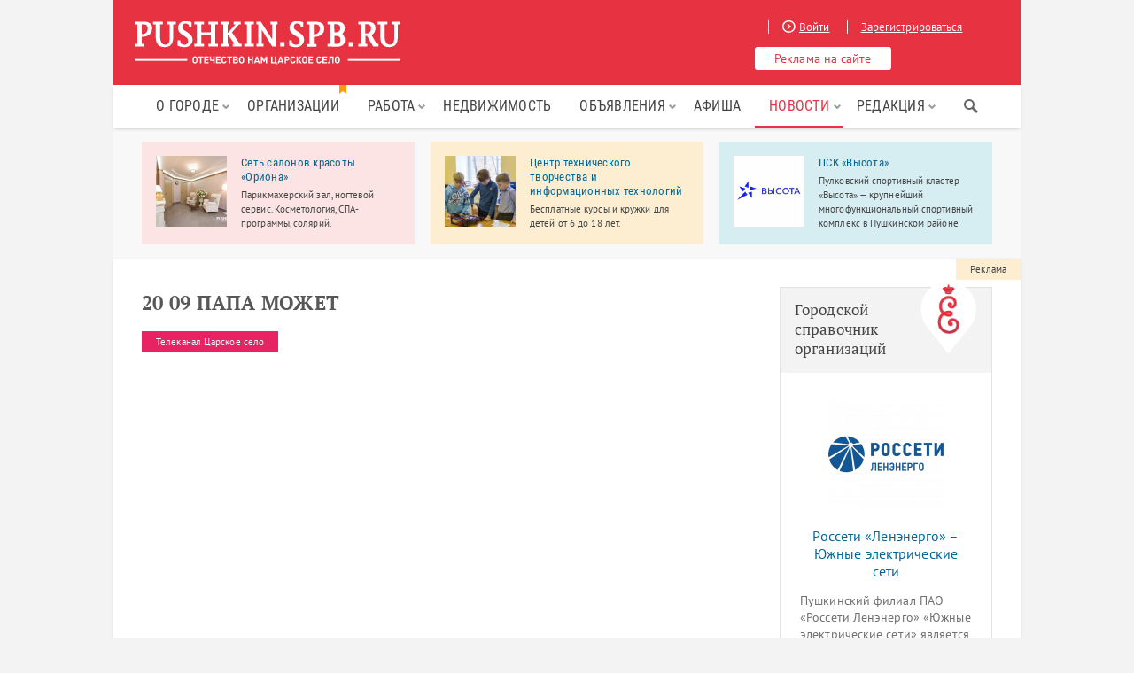

--- FILE ---
content_type: text/html; charset=UTF-8
request_url: https://pushkin.spb.ru/news/tsarskoeselotv/20-09-dad.html
body_size: 7793
content:
<!DOCTYPE html>
<html xmlns="http://www.w3.org/1999/xhtml" xml:lang="ru" lang="ru">
<head>
    <meta http-equiv="Content-Type" content="text/html; charset=utf-8"/>
    <meta name="language" content="ru"/>
    <link rel="icon" href="/themes/pushkin/images/favicon.ico" type="image/x-icon"/>
    <link rel="icon" href="/themes/pushkin/images/favicon.svg" type="image/svg+xml"/>
    <link rel="apple-touch-icon" sizes="180x180" href="/themes/pushkin/images/faviconx180.png">
    <link rel="android-touch-icon" sizes="180x180" href="/themes/pushkin/images/faviconx180.png">
    <link rel="icon" type="image/png" sizes="32x32" href="/themes/pushkin/images/faviconx32.png">
    <meta name="viewport" content="width=device-width, initial-scale=1.0, maximum-scale=1.0">
    <meta name="mailru-verification" content="0bcd15a423b2aeb4"/>
    <link rel="stylesheet" type="text/css" href="/assets/5aa5ae4a/plugins/tooltipster/css/tooltipster.bundle.min.css" />
<link rel="stylesheet" type="text/css" href="/assets/1d76ce38/jui/css/base/jquery-ui.css" />
<link rel="stylesheet" type="text/css" href="/assets/5aa5ae4a/css/reset.css" />
<link rel="stylesheet" type="text/css" href="/assets/5aa5ae4a/css/styles.css" />
<link rel="stylesheet" type="text/css" href="/assets/5aa5ae4a/css/menu.css" />
<link rel="stylesheet" type="text/css" href="/assets/5aa5ae4a/plugins/prettyPhoto/css/prettyPhoto.css" />
<link rel="stylesheet" type="text/css" href="/assets/5aa5ae4a/css/responsive.css" />
<link rel="stylesheet" type="text/css" href="/assets/5aa5ae4a/css/popup_styles.css" />
<link rel="stylesheet" type="text/css" href="/assets/5aa5ae4a/plugins/slick/slick.css" />
<link rel="stylesheet" type="text/css" href="/assets/9b344405/css/auth.css" />
<script type="text/javascript" src="/assets/1d76ce38/jquery.min.js"></script>
<script type="text/javascript" src="/assets/1d76ce38/jui/js/jquery-ui.min.js"></script>
<script type="text/javascript" src="/assets/1d76ce38/jquery.yiiactiveform.js"></script>
<script type="text/javascript" src="/assets/5aa5ae4a/js/jquery.cookie.js"></script>
<script type="text/javascript" src="/assets/5aa5ae4a/js/jquery.maskedinput.min.js"></script>
<script type="text/javascript" src="/assets/5aa5ae4a/plugins/tooltipster/js/tooltipster.bundle.min.js"></script>
<script type="text/javascript" src="/assets/5aa5ae4a/plugins/prettyPhoto/js/jquery.prettyPhoto.js"></script>
<script type="text/javascript" src="/assets/5aa5ae4a/js/jquery.sticky-kit.min.js"></script>
<script type="text/javascript" src="/assets/5aa5ae4a/js/jquery.hoverIntent.js"></script>
<script type="text/javascript" src="/assets/5aa5ae4a/js/mainmenu.js"></script>
<script type="text/javascript" src="/assets/5aa5ae4a/js/ads.js"></script>
<script type="text/javascript" src="/assets/5aa5ae4a/plugins/slick/slick.min.js"></script>
<script type="text/javascript" src="/assets/5aa5ae4a/js/myscript.js"></script>
<title>20 09 Папа может</title>
    <meta name="description"
          content="">
    <meta name="keywords"
          content="">
        <noscript>
        <link rel="stylesheet" type="text/css"
              href="/assets/5aa5ae4a/plugins/GammaGallery/css/noJS.css"/>
    </noscript>
    <!-- Google Tag Manager -->
    <script>(function(w,d,s,l,i){w[l]=w[l]||[];w[l].push({'gtm.start':
                new Date().getTime(),event:'gtm.js'});var f=d.getElementsByTagName(s)[0],
            j=d.createElement(s),dl=l!='dataLayer'?'&l='+l:'';j.async=true;j.src=
            'https://www.googletagmanager.com/gtm.js?id='+i+dl;f.parentNode.insertBefore(j,f);
        })(window,document,'script','dataLayer','GTM-K7CR2S6');</script>
    <!-- End Google Tag Manager -->
                            
                                                            <script src="https://vk.com/js/api/openapi.js?105" type="text/javascript"></script>
    <script type="text/javascript">VK.init({apiId: 4212161, onlyWidgets: true});</script>
</head>
<body>
<!-- Google Tag Manager (noscript) -->
<noscript><iframe src="https://www.googletagmanager.com/ns.html?id=GTM-K7CR2S6"
                  height="0" width="0" style="display:none;visibility:hidden"></iframe></noscript>
<!-- End Google Tag Manager (noscript) -->
<div id="fb-root"></div>
<script>
    $(document).ready(function() {
        setTimeout(function() {
            $('.successMessage').fadeOut('slow');
        }, 15000);
    });
    (function (d, s, id) {
        var js, fjs = d.getElementsByTagName(s)[0];
        if (d.getElementById(id)) return;
        js = d.createElement(s);
        js.id = id;
        js.src = "//connect.facebook.net/ru_RU/sdk.js#xfbml=1&appId=1461193134107418&version=v2.0";
        fjs.parentNode.insertBefore(js, fjs);
    }(document, 'script', 'facebook-jssdk'));</script>

<div class="cover" ></div>


    <div class="popup popLog">
        <div class="close"></div>
        <div class="block">
            <div class="block">
                <p class="title">БЫСТРЫЙ ВХОД</p>
                <div class="socials">
                    <p class="auth-service vkontakte"><a class="auth-link" href="/user/login?service=vkontakte"></a></p>                    <div class="empty"></div>
                </div>
            </div>
            <p class="title">ОБЫЧНЫЙ ВХОД</p>
            <div class="form">
                                <form id="login-form" action="/user/login" method="post">                <div class="field errored">
                    <p class="name"><label for="User_email" class="required">Ваш email <span class="required">*</span></label></p>
                    <input class="iField" tabindex="1" name="User[email]" id="User_email" type="text" />                    <div class="error"><div class="errorMessage" id="User_email_em_" style="display:none"></div><a class="regTrig"
                                                                                          href="/user/registration"  rel="nofollow">Зарегистрировать</a>
                        новый аккаунт
                    </div>
                </div>
                <div class="field errored passwd-login">
                    <p class="name"><label for="User_password" class="required">Пароль <span class="required">*</span></label></p>
                    <input class="iField" tabindex="2" name="User[password]" id="User_password" type="password" />                    <div class="forgot">
                        <div class="error"><div class="errorMessage" id="User_password_em_" style="display:none"></div></div>
                        <a class="recTrig" href="/user/recovery">Напомнить
                            пароль</a>
                    </div>
                    <input class="button big smaller" tabindex="3" type="submit" name="yt1" value="Войти" />                </div>
                <div class="empty"></div>
                </form>            </div>
        </div>
    </div>
    <div class="popup popReg">
        <div class="close"></div>
        <div class="block">
            <p class="title">РЕГИСТРАЦИЯ</p>
            <div class="form">
                                <form id="registration-form" action="/user/registration" method="post">
                <div class="row">
                    <div class="field errored">
                        <p class="name"><label for="User_email" class="required">Email <span class="required">*</span></label></p>
                        <input class="iField" id="email_registration" name="User[email]" type="text" maxlength="100" />                        <div class="error"><div class="errorMessage" id="User_email_em_" style="display:none"></div></div>
                    </div>
                    <div class="field errored">
                        <p class="name"><label for="User_name" class="required">Ваше имя <span class="required">*</span></label></p>
                        <input class="iField" name="User[name]" id="User_name" type="text" maxlength="255" />                        <div class="error"><div class="errorMessage" id="User_name_em_" style="display:none"></div></div>
                    </div>
                </div>
                <div class="row">
                    <div class="field errored">
                        <p class="name"><label for="User_password" class="required">Пароль <span class="required">*</span></label></p>
                        <input class="iField" id="password_registration" name="User[password]" type="password" />                        <div class="error"><div class="errorMessage" id="User_password_em_" style="display:none"></div></div>
                    </div>
                    <div class="field errored">
                        <p class="name"><label for="User_lastname">Ваша фамилия</label></p>
                        <input class="iField" name="User[lastname]" id="User_lastname" type="text" maxlength="255" />                        <div class="error"><div class="errorMessage" id="User_lastname_em_" style="display:none"></div></div>
                    </div>
                </div>

                <div class="row pull-left">
                                            <script src='https://www.google.com/recaptcha/api.js?hl=ru'></script>
                        <div class="g-recaptcha" data-sitekey="6Ld3_SgeAAAAAJlzJ2Nc_sC5qH9d6706BRuzftuV"></div>
                                    </div>

                <div class="field button">
                    <input class="button big smaller full" type="submit" name="yt2" value="Зарегистрироваться" />                </div>
                <div class="empty"></div>
                </form>            </div>
        </div>
        <div class="block">
            <p class="title">БЫСТРАЯ РЕГИСТРАЦИЯ</p>
            <div class="socials">
                <p class="auth-service vkontakte"><a class="auth-link" href="/user/login?service=vkontakte"></a></p>                <div class="empty"></div>
            </div>
        </div>
    </div>

    <div class="popup popRecovery">
        <div class="close"></div>
        <div class="block">
            <p class="title">НАПОМНИТЬ ПАРОЛЬ</p>
            <div class="form">
                <form id="user-recovery-form" action="/user/recovery" method="post">                <div class="field errored">
                    <p class="name"><label for="User_email" class="required">Email <span class="required">*</span></label></p>
                    <input class="iField" id="email_recovery" name="User[email]" type="text" maxlength="100" />                    <div class="error"><div class="errorMessage" id="User_email_em_" style="display:none"></div></div>
                </div>
                <div class="field">
                                        <input class="button big smaller full" type="submit" name="yt3" value="Напомнить" id="yt3" />                </div>
                <div class="empty"></div>
                </form>            </div>
        </div>
    </div>

<div class="close-bannan-block">
    <div class="wrapper">
        <div class="container-flex">
            <img class="comp" src="/assets/5aa5ae4a/images/comp.svg">
            <div class="close-bannan-message">
                <p class="close-bannan-title">Ой! У вас включён блокировщик рекламы</p>
                <p>Adblock и другие блокировщики рекламы могут препятствовать отображению важных элементов сайта. Для
                    его правильной работы рекомендуем отключить блокировщик в настройках браузера или добавить <b>Пушкин.спб.ру</b>
                    в список исключений. Если вы готовы к тому, что сайт будет работать некорректно, просто закройте это
                    сообщение.</p>
            </div>
            <img class="close-bannan-icon" src="/assets/5aa5ae4a/images/close_cross.svg"/>
        </div>
    </div>
</div><div class="wrapper ">
    <div id="scroller"></div>
    <div class="header clearfix">
        <a class="logo" href="/">
            <img src="/pushkin_spb_logo.svg"
              width="300px"
              onerror="this.onerror=null; this.src='/pushkin_spb_logo.svg'">
        </a>
        <div class="headerRight">
            <div class="urls">
                                    <a href="/user/login"  rel="nofollow" class="logTrig"><span
                                class="icon iLogin"></span>Войти</a>
                    <a href="/user/registration"  rel="nofollow" class="regTrig">Зарегистрироваться</a>
                            </div>
            <a href="/sendreklama.html" rel="nofollow" class="button">Реклама на сайте</a>

        </div>

        <div class="mobile-menu mobile-menu--slider" id="mobile-menu">
            <div class="mobile-menu-box">
                <div class="mobile-menu-inner"></div>
            </div>
        </div>
        <a href="/user/login" rel="nofollow" class="mobile-menu mobile-menu--enter logTrig"></a>

    </div>
        <nav id="main-nav" class="kws-top__menu">
        <li class="site-search-for-mobile">
            <div class="menu-flag.ya-site-form ya-site-form_inited_no"
                 onclick="return {'action':'https://pushkin.spb.ru/search','arrow':false,'bg':'transparent','fontsize':14,'fg':'#000000','language':'ru','logo':'rb','publicname':'Поиск по Пушкин.спб.ру','suggest':true,'target':'_self','tld':'ru','type':2,'usebigdictionary':false,'searchid':2182306,'input_fg':'#444444','input_bg':'#f2f2f2','input_fontStyle':'normal','input_fontWeight':'normal','input_placeholder':'Поиск...','input_placeholderColor':'#999999','input_borderColor':'#f2f2f2'}">
                <form action="https://yandex.ru/search/site/" method="get" target="_self">
                    <input type="hidden" name="searchid" value="2182306"/>
                    <input type="hidden" name="l10n" value="ru"/>
                    <input type="hidden" name="reqenc" value=""/>
                    <input type="search" name="text" value=""/>
                    <input type="submit" value="Найти"/>
                </form>
            </div>
        </li>
        <ul id="mainmenu">
<li><a class="nolink" href="#">О городе</a>
<ul>
<li><a href="/o-gorode.html">Город Пушкин</a></li>
<li><a href="/kak-dobratsya-do-pushkina.html">Как добраться</a></li>
<li><a href="/encycl">Достопримечательности</a></li>
<li><a href="/pogoda.html">Погода</a></li>
<li><a href="/map.html">Карта</a></li>
</ul>
</li>
<li><a class="menu-flag" href="/spravochnik">Организации</a></li>
<li><a class="nolink" href="#">Работа</a>
<ul>
<li><a href="/rabota.html">Вакансии</a></li>
<li><a href="/resume">Резюме</a></li>
</ul>
</li>
<li><a href="/realty.html">Недвижимость</a></li>
<li><a class="nolink" href="#">Объявления</a>
<ul>
<li><a href="/advert">Частные объявления</a></li>
<li><a href="/profi.html">Услуги специалистов</a></li>
</ul>
</li>
<li><a href="/event">Афиша</a></li>
<li><a class="nolink" href="#">Новости</a>
<ul>
<li class="active"><a href="/news">Все новости</a></li>
<li><a href="/news/company">Новости компаний</a></li>
</ul>
</li>
<li><a class="nolink" href="#">Редакция</a>
<ul>
<li><a href="/about.html">О проекте</a></li>
<li><a href="/partners.html">Партнеры</a></li>
<li><a href="/vacancy.html">Вакансии</a></li>
<li><a href="/blog">Блог редакции</a></li>
<li><a href="/sendreklama.html">Реклама</a></li>
</ul>
</li>
</ul>        <div class="sb-wrapper-search">
            <div class="ya-site-form ya-site-form_inited_no"
                 onclick="return {'action':'https://pushkin.spb.ru/search','arrow':false,'bg':'transparent','fontsize':14,'fg':'#000000','language':'ru','logo':'rb','publicname':'Поиск по Пушкин.спб.ру','suggest':true,'target':'_self','tld':'ru','type':2,'usebigdictionary':false,'searchid':2182306,'input_fg':'#444444','input_bg':'#f2f2f2','input_fontStyle':'normal','input_fontWeight':'normal','input_placeholder':'Поиск...','input_placeholderColor':'#999999','input_borderColor':'#f2f2f2'}">
                <form action="https://yandex.ru/search/site/" method="get" target="_self">
                    <input type="hidden" name="searchid" value="2182306"/>
                    <input type="hidden" name="l10n" value="ru"/>
                    <input type="hidden" name="reqenc" value=""/>
                    <input type="search" name="text" value=""/>
                    <input type="submit" value="Найти"/>
                </form>
            </div>
            <div class="sb-search-icon"></div>
        </div>
        <script type="text/javascript">(function (w, d, c) {
                var s = d.createElement('script'), h = d.getElementsByTagName('script')[0], e = d.documentElement;
                if ((' ' + e.className + ' ').indexOf(' ya-page_js_yes ') === -1) {
                    e.className += ' ya-page_js_yes';
                }
                s.type = 'text/javascript';
                s.async = true;
                s.charset = 'utf-8';
                s.src = (d.location.protocol === 'https:' ? 'https:' : 'http:') + '//site.yandex.net/v2.0/js/all.js';
                h.parentNode.insertBefore(s, h);
                (w[c] || (w[c] = [])).push(function () {
                    Ya.Site.Form.init()
                })
            })(window, document, 'yandex_site_callbacks');</script>
        <div class="clearfix"></div>
    </nav>

    
            <div class="topbannans-wrapper">
	<noindex>
		<div class="topbannans">
							<div class="blocks clearfix" >
											<a rel="nofollow" class="block" target="_blank" href="/spravochnik/o/tsentr-tt-i-it-1.html" onClick="cl(this);">
																						<div class="zoom">
									<img src="/uploads/squere/e7391b189a1452a4b483b18aabe86b79.jpg" alt="Центр технического творчества и информационных технологий" />								</div>
										
							<div class="inf">
								<p class="name">Центр технического творчества и информационных технологий</p>
								<p class="text">Бесплатные курсы и кружки для детей от 6 до 18 лет.</p>
							</div>
						</a>
											<a rel="nofollow" class="block" target="_blank" href="/spravochnik/o/psk-visota.html" onClick="cl(this);">
																						<div class="zoom">
									<img src="/uploads/squere/eb0424ff78f61ab0cdfd3258255c7042.jpg" alt="ПСК «Высота»" />								</div>
										
							<div class="inf">
								<p class="name">ПСК «Высота»</p>
								<p class="text">Пулковский спортивный кластер «Высота» — крупнейший многофункциональный спортивный комплекс в Пушкинском районе Санкт-Петербурга.</p>
							</div>
						</a>
											<a rel="nofollow" class="block" target="_blank" href="/spravochnik/o/salon-krasoti-oriona.html" onClick="cl(this);">
																						<div class="zoom">
									<img src="/uploads/squere/74ab6ccabdf4ab69a57d69464e473804.jpg" alt="Сеть салонов красоты «Ориона»" />								</div>
										
							<div class="inf">
								<p class="name">Сеть салонов красоты «Ориона»</p>
								<p class="text">Парикмахерский зал, ногтевой сервис. Косметология, СПА-программы, солярий.</p>
							</div>
						</a>
									</div>
					</div>
	</noindex>
</div>    
        <div class="content clearfix">
        
        <div class="cLeft">
            <div class="page">
                <h1>20 09 Папа может</h1>

<div class="content-detail clearfix">
    <a class="type-label tsarskoeselotv" href="/news/tsarskoeselotv">Телеканал Царское село</a></div>

<div id="content"><iframe width="688" height="350" src="https://www.youtube.com/embed/mCsCiBHsVfY" frameborder="0" allowfullscreen></iframe><p>Третий семейный конкурс «Папа может» был проведён в преддверии Дня защитника Отечества в КДЦ "София".
</p></div>


    <div class="like-but">
	<div id="vk_like"></div><script type="text/javascript">VK.Widgets.Like("vk_like", {type: "full", height: 20, width: 320});</script></li>
    </div>
    
	<div class="dirs clearfix">
		<div class="blocks">
		    			<div class="block prev-news">
                <p class="text"><a href="/news/tsarskoeselotv/24-02-mardi-gras-in-st-sophia-cathedral.html">24 02 Масленица в Софийском соборе</a></p>
			</div>
		    				    <div class="block next-news">
                <p class="text"><a href="/news/tsarskoeselotv/19-02-ball-war-and-peace.html">19 02 Бал «Война и мир»</a></p>
		    </div>
				</div>
	</div>

<section class="push-tabs">
    <ul class="tabs clearfix">
<!--        <li class="current"><a href="javascript:void(0)">Комментарии</a></li>-->
        <li class="current"><a href="javascript:void(0)">вКонтакте</a></li>
            </ul>
<!--    <div class="box">-->
<!--        --><!--    </div>-->
    <div class="box visible">
        <div id="vk_comments"></div>
        <script type="text/javascript">
            VK.Widgets.Comments("vk_comments", {limit: 20, width: "auto", attach: "*"});
        </script>
    </div>
    </section>
<!-- Yandex.RTB R-A-68884-1 -->
<div id="yandex_rtb_R-A-68884-1"></div>
<script type="text/javascript">
    (function(w, d, n, s, t) {
        w[n] = w[n] || [];
        w[n].push(function() {
            Ya.Context.AdvManager.render({
                blockId: "R-A-68884-1",
                renderTo: "yandex_rtb_R-A-68884-1",
                async: true
            });
        });
        t = d.getElementsByTagName("script")[0];
        s = d.createElement("script");
        s.type = "text/javascript";
        s.src = "//an.yandex.ru/system/context.js";
        s.async = true;
        t.parentNode.insertBefore(s, t);
    })(this, this.document, "yandexContextAsyncCallbacks");
</script>
            </div>
            <div class="sapeBlock">
<script type="text/javascript">
<!--
var _acic={dataProvider:10};(function(){var e=document.createElement("script");e.type="text/javascript";e.async=true;e.src="https://www.acint.net/aci.js";var t=document.getElementsByTagName("script")[0];t.parentNode.insertBefore(e,t)})()
//-->
</script></div>
        </div>
        <div class="cRight wayed">
            <div class="topbannans-label"><a rel="nofollow" href="/sendreklama.html">Реклама</a></div>
            <!-- <a href="https://pushkin.spb.ru/spravochnik/o/semeinaya-klinika-meda-v-pyshkine.html">
                <img src="/images/mk-dent.jpg" alt="" style="width: 100%;">
            </a> -->
                                    <noindex>
                            </noindex>
            <div id="banansi">
    <noidex>
                    <div class="banan-item">
                <div class="gso-ban-block gray-tone block-gso">
    <div class="gso-ban-top">
        <a href="/spravochnik">
            <div>
                Городской справочник организаций
            </div>
            <img src="/assets/5aa5ae4a/images/logo-org-big.png" />
        </a>
    </div>

    <ul class="block-gso__list">
                    <li class="block-gso__item">
                <div class="block-gso__img"><a class="p-item-img" href="https://pushkin.spb.ru/spravochnik/o/rosseti-lenenergo-ujnie-elektricheskie-seti.html"><img src="/uploads/squere/d6299a60fb2266b99bc0e786ae61c3ea.png" alt="" /></a></div>
                <div class="block-gso__title"><a href="https://pushkin.spb.ru/spravochnik/o/rosseti-lenenergo-ujnie-elektricheskie-seti.html">Россети «Ленэнерго» – Южные электрические сети</a></div>
                <div class="block-gso__intro">Пушкинский филиал ПАО «Россети Ленэнерго» «Южные электрические сети» является одним из крупнейших в России. Обслуживает 4 района электросетей: Пушкинский, Колпинский, Красносельский и Петродворцовый.</div>
                <a href="/spravochnik/prochee" class="block-gso__category">
                    <div class="block-gso__category_text">Прочее</div>
                </a>
            </li>
            </ul>
</div>            </div>
            </noidex>   
</div>
        </div>
    </div>

    <div class="footer clearfix">
        <div id="vk_groups_footer"></div>

        

        <script type="text/javascript">
            var vkGroupsJoined = function () {
                $.ajax({url: '/user/clearUserCache',});
                yaCounter5829004.reachGoal('vk_subscribe');
            }
            var vkGroupsLeaved = function () {
                $.ajax({url: '/user/clearUserCache',});
                yaCounter5829004.reachGoal('vk_unsubscribe');
            }
            VK.Observer.subscribe("widgets.groups.joined", vkGroupsJoined);
            VK.Observer.subscribe("widgets.groups.leaved", vkGroupsLeaved);
            VK.Widgets.Group("vk_groups_footer", {
                mode: 0,
                width: "250",
                height: "216",
                color1: 'FFFFFF',
                color2: '2B587A',
                color3: '5B7FA6'
            }, 29643763);
        </script>


        <div class="footer-info">
            <div class="footer-slog"><b>Пушкин.спб.ру</b> — сайт города Пушкин и Пушкинского района Санкт-Петербурга</div>
            <ul class="sub_links">
                <li><a href="/about.html"  rel="nofollow">О проекте</a></li>
                <li><a href="/blog">Блог редакции</a></li>
                <li><a href="/vacancy.html">Вакансии</a></li>
                <li><a href="/sendreklama.html" rel="nofollow">Разместить рекламу</a></li>
                <li><a href="/sendnews.html" rel="nofollow">Прислать новость</a></li>
            </ul>
            <div class="footer-date">&copy; Пушкин.спб.ру, 1996&#x2013;2026</div>

            <div class="li" style="display: none">
                <!--LiveInternet counter-->
                <script type="text/javascript"><!--
                    document.write("<a href='//www.liveinternet.ru/click' " +
                        "target=_blank><img src='//counter.yadro.ru/hit?t58.4;r" +
                        escape(document.referrer) + ((typeof(screen) == "undefined") ? "" :
                            ";s" + screen.width + "*" + screen.height + "*" + (screen.colorDepth ?
                            screen.colorDepth : screen.pixelDepth)) + ";u" + escape(document.URL) +
                        ";" + Math.random() +
                        "' alt='' title='LiveInternet' " +
                        "border='0' width='88' height='31'><\/a>")
                    //--></script><!--/LiveInternet-->
            </div>
        </div>
    </div>
</div>


<script type="text/javascript" src="/assets/9b344405/js/auth.js"></script>
<script type="text/javascript">
/*<![CDATA[*/
jQuery(function($) {
$(".auth-service.vkontakte a").eauth({"popup":{"width":585,"height":350},"id":"vkontakte"});

jQuery('#login-form').yiiactiveform({'validateOnSubmit':true,'attributes':[{'id':'User_email','inputID':'User_email','errorID':'User_email_em_','model':'User','name':'email','enableAjaxValidation':true},{'id':'User_password','inputID':'User_password','errorID':'User_password_em_','model':'User','name':'password','enableAjaxValidation':true}],'errorCss':'error'});
jQuery('#registration-form').yiiactiveform({'validateOnSubmit':true,'attributes':[{'id':'User_email','inputID':'User_email','errorID':'User_email_em_','model':'User','name':'email','enableAjaxValidation':true},{'id':'User_name','inputID':'User_name','errorID':'User_name_em_','model':'User','name':'name','enableAjaxValidation':true},{'id':'User_password','inputID':'User_password','errorID':'User_password_em_','model':'User','name':'password','enableAjaxValidation':true},{'id':'User_lastname','inputID':'User_lastname','errorID':'User_lastname_em_','model':'User','name':'lastname','enableAjaxValidation':true}],'errorCss':'error'});
jQuery('body').on('click','#yt3',function(){jQuery.ajax({'dataType':'json','type':'POST','data':{'User':{'email':$("#user-recovery-form #email_recovery").val(),'operation':'ajax'}},'success':function(data)
                                    {
                                      if(data.status==1) {
                                        $(".popRecovery .successMessage").remove();
                                        $(".popRecovery .warningMessage").remove();
                                        $(".popRecovery .form").before("<div class=\"successMessage\">"+data.message+"</div>");
                                        $("#user-recovery-form")[0].reset();
                                      } 
                                      else if(data.status==2) {
                                        $(".popRecovery .successMessage").remove();
                                        $(".popRecovery .warningMessage").remove();
                                        $(".popRecovery .form").before("<div class=\"warningMessage\">"+data.message+"</div>");
                                      }
                                      else {
                                        $.each(data, function(key, val) {
                                          $("#user-recovery-form #"+key+"_em_").text(val);
                                          $("#user-recovery-form #"+key+"_em_").show();
                                        });
                                      }
                                    },'url':'/user/recovery','cache':false});return false;});
jQuery('#user-recovery-form').yiiactiveform({'validateOnSubmit':true,'attributes':[{'id':'User_email','inputID':'User_email','errorID':'User_email_em_','model':'User','name':'email','enableAjaxValidation':true}],'errorCss':'error'});
});
/*]]>*/
</script>
</body>
</html>

--- FILE ---
content_type: text/html; charset=utf-8
request_url: https://www.google.com/recaptcha/api2/anchor?ar=1&k=6Ld3_SgeAAAAAJlzJ2Nc_sC5qH9d6706BRuzftuV&co=aHR0cHM6Ly9wdXNoa2luLnNwYi5ydTo0NDM.&hl=ru&v=PoyoqOPhxBO7pBk68S4YbpHZ&size=normal&anchor-ms=20000&execute-ms=30000&cb=sdbe6sd8rt5a
body_size: 49374
content:
<!DOCTYPE HTML><html dir="ltr" lang="ru"><head><meta http-equiv="Content-Type" content="text/html; charset=UTF-8">
<meta http-equiv="X-UA-Compatible" content="IE=edge">
<title>reCAPTCHA</title>
<style type="text/css">
/* cyrillic-ext */
@font-face {
  font-family: 'Roboto';
  font-style: normal;
  font-weight: 400;
  font-stretch: 100%;
  src: url(//fonts.gstatic.com/s/roboto/v48/KFO7CnqEu92Fr1ME7kSn66aGLdTylUAMa3GUBHMdazTgWw.woff2) format('woff2');
  unicode-range: U+0460-052F, U+1C80-1C8A, U+20B4, U+2DE0-2DFF, U+A640-A69F, U+FE2E-FE2F;
}
/* cyrillic */
@font-face {
  font-family: 'Roboto';
  font-style: normal;
  font-weight: 400;
  font-stretch: 100%;
  src: url(//fonts.gstatic.com/s/roboto/v48/KFO7CnqEu92Fr1ME7kSn66aGLdTylUAMa3iUBHMdazTgWw.woff2) format('woff2');
  unicode-range: U+0301, U+0400-045F, U+0490-0491, U+04B0-04B1, U+2116;
}
/* greek-ext */
@font-face {
  font-family: 'Roboto';
  font-style: normal;
  font-weight: 400;
  font-stretch: 100%;
  src: url(//fonts.gstatic.com/s/roboto/v48/KFO7CnqEu92Fr1ME7kSn66aGLdTylUAMa3CUBHMdazTgWw.woff2) format('woff2');
  unicode-range: U+1F00-1FFF;
}
/* greek */
@font-face {
  font-family: 'Roboto';
  font-style: normal;
  font-weight: 400;
  font-stretch: 100%;
  src: url(//fonts.gstatic.com/s/roboto/v48/KFO7CnqEu92Fr1ME7kSn66aGLdTylUAMa3-UBHMdazTgWw.woff2) format('woff2');
  unicode-range: U+0370-0377, U+037A-037F, U+0384-038A, U+038C, U+038E-03A1, U+03A3-03FF;
}
/* math */
@font-face {
  font-family: 'Roboto';
  font-style: normal;
  font-weight: 400;
  font-stretch: 100%;
  src: url(//fonts.gstatic.com/s/roboto/v48/KFO7CnqEu92Fr1ME7kSn66aGLdTylUAMawCUBHMdazTgWw.woff2) format('woff2');
  unicode-range: U+0302-0303, U+0305, U+0307-0308, U+0310, U+0312, U+0315, U+031A, U+0326-0327, U+032C, U+032F-0330, U+0332-0333, U+0338, U+033A, U+0346, U+034D, U+0391-03A1, U+03A3-03A9, U+03B1-03C9, U+03D1, U+03D5-03D6, U+03F0-03F1, U+03F4-03F5, U+2016-2017, U+2034-2038, U+203C, U+2040, U+2043, U+2047, U+2050, U+2057, U+205F, U+2070-2071, U+2074-208E, U+2090-209C, U+20D0-20DC, U+20E1, U+20E5-20EF, U+2100-2112, U+2114-2115, U+2117-2121, U+2123-214F, U+2190, U+2192, U+2194-21AE, U+21B0-21E5, U+21F1-21F2, U+21F4-2211, U+2213-2214, U+2216-22FF, U+2308-230B, U+2310, U+2319, U+231C-2321, U+2336-237A, U+237C, U+2395, U+239B-23B7, U+23D0, U+23DC-23E1, U+2474-2475, U+25AF, U+25B3, U+25B7, U+25BD, U+25C1, U+25CA, U+25CC, U+25FB, U+266D-266F, U+27C0-27FF, U+2900-2AFF, U+2B0E-2B11, U+2B30-2B4C, U+2BFE, U+3030, U+FF5B, U+FF5D, U+1D400-1D7FF, U+1EE00-1EEFF;
}
/* symbols */
@font-face {
  font-family: 'Roboto';
  font-style: normal;
  font-weight: 400;
  font-stretch: 100%;
  src: url(//fonts.gstatic.com/s/roboto/v48/KFO7CnqEu92Fr1ME7kSn66aGLdTylUAMaxKUBHMdazTgWw.woff2) format('woff2');
  unicode-range: U+0001-000C, U+000E-001F, U+007F-009F, U+20DD-20E0, U+20E2-20E4, U+2150-218F, U+2190, U+2192, U+2194-2199, U+21AF, U+21E6-21F0, U+21F3, U+2218-2219, U+2299, U+22C4-22C6, U+2300-243F, U+2440-244A, U+2460-24FF, U+25A0-27BF, U+2800-28FF, U+2921-2922, U+2981, U+29BF, U+29EB, U+2B00-2BFF, U+4DC0-4DFF, U+FFF9-FFFB, U+10140-1018E, U+10190-1019C, U+101A0, U+101D0-101FD, U+102E0-102FB, U+10E60-10E7E, U+1D2C0-1D2D3, U+1D2E0-1D37F, U+1F000-1F0FF, U+1F100-1F1AD, U+1F1E6-1F1FF, U+1F30D-1F30F, U+1F315, U+1F31C, U+1F31E, U+1F320-1F32C, U+1F336, U+1F378, U+1F37D, U+1F382, U+1F393-1F39F, U+1F3A7-1F3A8, U+1F3AC-1F3AF, U+1F3C2, U+1F3C4-1F3C6, U+1F3CA-1F3CE, U+1F3D4-1F3E0, U+1F3ED, U+1F3F1-1F3F3, U+1F3F5-1F3F7, U+1F408, U+1F415, U+1F41F, U+1F426, U+1F43F, U+1F441-1F442, U+1F444, U+1F446-1F449, U+1F44C-1F44E, U+1F453, U+1F46A, U+1F47D, U+1F4A3, U+1F4B0, U+1F4B3, U+1F4B9, U+1F4BB, U+1F4BF, U+1F4C8-1F4CB, U+1F4D6, U+1F4DA, U+1F4DF, U+1F4E3-1F4E6, U+1F4EA-1F4ED, U+1F4F7, U+1F4F9-1F4FB, U+1F4FD-1F4FE, U+1F503, U+1F507-1F50B, U+1F50D, U+1F512-1F513, U+1F53E-1F54A, U+1F54F-1F5FA, U+1F610, U+1F650-1F67F, U+1F687, U+1F68D, U+1F691, U+1F694, U+1F698, U+1F6AD, U+1F6B2, U+1F6B9-1F6BA, U+1F6BC, U+1F6C6-1F6CF, U+1F6D3-1F6D7, U+1F6E0-1F6EA, U+1F6F0-1F6F3, U+1F6F7-1F6FC, U+1F700-1F7FF, U+1F800-1F80B, U+1F810-1F847, U+1F850-1F859, U+1F860-1F887, U+1F890-1F8AD, U+1F8B0-1F8BB, U+1F8C0-1F8C1, U+1F900-1F90B, U+1F93B, U+1F946, U+1F984, U+1F996, U+1F9E9, U+1FA00-1FA6F, U+1FA70-1FA7C, U+1FA80-1FA89, U+1FA8F-1FAC6, U+1FACE-1FADC, U+1FADF-1FAE9, U+1FAF0-1FAF8, U+1FB00-1FBFF;
}
/* vietnamese */
@font-face {
  font-family: 'Roboto';
  font-style: normal;
  font-weight: 400;
  font-stretch: 100%;
  src: url(//fonts.gstatic.com/s/roboto/v48/KFO7CnqEu92Fr1ME7kSn66aGLdTylUAMa3OUBHMdazTgWw.woff2) format('woff2');
  unicode-range: U+0102-0103, U+0110-0111, U+0128-0129, U+0168-0169, U+01A0-01A1, U+01AF-01B0, U+0300-0301, U+0303-0304, U+0308-0309, U+0323, U+0329, U+1EA0-1EF9, U+20AB;
}
/* latin-ext */
@font-face {
  font-family: 'Roboto';
  font-style: normal;
  font-weight: 400;
  font-stretch: 100%;
  src: url(//fonts.gstatic.com/s/roboto/v48/KFO7CnqEu92Fr1ME7kSn66aGLdTylUAMa3KUBHMdazTgWw.woff2) format('woff2');
  unicode-range: U+0100-02BA, U+02BD-02C5, U+02C7-02CC, U+02CE-02D7, U+02DD-02FF, U+0304, U+0308, U+0329, U+1D00-1DBF, U+1E00-1E9F, U+1EF2-1EFF, U+2020, U+20A0-20AB, U+20AD-20C0, U+2113, U+2C60-2C7F, U+A720-A7FF;
}
/* latin */
@font-face {
  font-family: 'Roboto';
  font-style: normal;
  font-weight: 400;
  font-stretch: 100%;
  src: url(//fonts.gstatic.com/s/roboto/v48/KFO7CnqEu92Fr1ME7kSn66aGLdTylUAMa3yUBHMdazQ.woff2) format('woff2');
  unicode-range: U+0000-00FF, U+0131, U+0152-0153, U+02BB-02BC, U+02C6, U+02DA, U+02DC, U+0304, U+0308, U+0329, U+2000-206F, U+20AC, U+2122, U+2191, U+2193, U+2212, U+2215, U+FEFF, U+FFFD;
}
/* cyrillic-ext */
@font-face {
  font-family: 'Roboto';
  font-style: normal;
  font-weight: 500;
  font-stretch: 100%;
  src: url(//fonts.gstatic.com/s/roboto/v48/KFO7CnqEu92Fr1ME7kSn66aGLdTylUAMa3GUBHMdazTgWw.woff2) format('woff2');
  unicode-range: U+0460-052F, U+1C80-1C8A, U+20B4, U+2DE0-2DFF, U+A640-A69F, U+FE2E-FE2F;
}
/* cyrillic */
@font-face {
  font-family: 'Roboto';
  font-style: normal;
  font-weight: 500;
  font-stretch: 100%;
  src: url(//fonts.gstatic.com/s/roboto/v48/KFO7CnqEu92Fr1ME7kSn66aGLdTylUAMa3iUBHMdazTgWw.woff2) format('woff2');
  unicode-range: U+0301, U+0400-045F, U+0490-0491, U+04B0-04B1, U+2116;
}
/* greek-ext */
@font-face {
  font-family: 'Roboto';
  font-style: normal;
  font-weight: 500;
  font-stretch: 100%;
  src: url(//fonts.gstatic.com/s/roboto/v48/KFO7CnqEu92Fr1ME7kSn66aGLdTylUAMa3CUBHMdazTgWw.woff2) format('woff2');
  unicode-range: U+1F00-1FFF;
}
/* greek */
@font-face {
  font-family: 'Roboto';
  font-style: normal;
  font-weight: 500;
  font-stretch: 100%;
  src: url(//fonts.gstatic.com/s/roboto/v48/KFO7CnqEu92Fr1ME7kSn66aGLdTylUAMa3-UBHMdazTgWw.woff2) format('woff2');
  unicode-range: U+0370-0377, U+037A-037F, U+0384-038A, U+038C, U+038E-03A1, U+03A3-03FF;
}
/* math */
@font-face {
  font-family: 'Roboto';
  font-style: normal;
  font-weight: 500;
  font-stretch: 100%;
  src: url(//fonts.gstatic.com/s/roboto/v48/KFO7CnqEu92Fr1ME7kSn66aGLdTylUAMawCUBHMdazTgWw.woff2) format('woff2');
  unicode-range: U+0302-0303, U+0305, U+0307-0308, U+0310, U+0312, U+0315, U+031A, U+0326-0327, U+032C, U+032F-0330, U+0332-0333, U+0338, U+033A, U+0346, U+034D, U+0391-03A1, U+03A3-03A9, U+03B1-03C9, U+03D1, U+03D5-03D6, U+03F0-03F1, U+03F4-03F5, U+2016-2017, U+2034-2038, U+203C, U+2040, U+2043, U+2047, U+2050, U+2057, U+205F, U+2070-2071, U+2074-208E, U+2090-209C, U+20D0-20DC, U+20E1, U+20E5-20EF, U+2100-2112, U+2114-2115, U+2117-2121, U+2123-214F, U+2190, U+2192, U+2194-21AE, U+21B0-21E5, U+21F1-21F2, U+21F4-2211, U+2213-2214, U+2216-22FF, U+2308-230B, U+2310, U+2319, U+231C-2321, U+2336-237A, U+237C, U+2395, U+239B-23B7, U+23D0, U+23DC-23E1, U+2474-2475, U+25AF, U+25B3, U+25B7, U+25BD, U+25C1, U+25CA, U+25CC, U+25FB, U+266D-266F, U+27C0-27FF, U+2900-2AFF, U+2B0E-2B11, U+2B30-2B4C, U+2BFE, U+3030, U+FF5B, U+FF5D, U+1D400-1D7FF, U+1EE00-1EEFF;
}
/* symbols */
@font-face {
  font-family: 'Roboto';
  font-style: normal;
  font-weight: 500;
  font-stretch: 100%;
  src: url(//fonts.gstatic.com/s/roboto/v48/KFO7CnqEu92Fr1ME7kSn66aGLdTylUAMaxKUBHMdazTgWw.woff2) format('woff2');
  unicode-range: U+0001-000C, U+000E-001F, U+007F-009F, U+20DD-20E0, U+20E2-20E4, U+2150-218F, U+2190, U+2192, U+2194-2199, U+21AF, U+21E6-21F0, U+21F3, U+2218-2219, U+2299, U+22C4-22C6, U+2300-243F, U+2440-244A, U+2460-24FF, U+25A0-27BF, U+2800-28FF, U+2921-2922, U+2981, U+29BF, U+29EB, U+2B00-2BFF, U+4DC0-4DFF, U+FFF9-FFFB, U+10140-1018E, U+10190-1019C, U+101A0, U+101D0-101FD, U+102E0-102FB, U+10E60-10E7E, U+1D2C0-1D2D3, U+1D2E0-1D37F, U+1F000-1F0FF, U+1F100-1F1AD, U+1F1E6-1F1FF, U+1F30D-1F30F, U+1F315, U+1F31C, U+1F31E, U+1F320-1F32C, U+1F336, U+1F378, U+1F37D, U+1F382, U+1F393-1F39F, U+1F3A7-1F3A8, U+1F3AC-1F3AF, U+1F3C2, U+1F3C4-1F3C6, U+1F3CA-1F3CE, U+1F3D4-1F3E0, U+1F3ED, U+1F3F1-1F3F3, U+1F3F5-1F3F7, U+1F408, U+1F415, U+1F41F, U+1F426, U+1F43F, U+1F441-1F442, U+1F444, U+1F446-1F449, U+1F44C-1F44E, U+1F453, U+1F46A, U+1F47D, U+1F4A3, U+1F4B0, U+1F4B3, U+1F4B9, U+1F4BB, U+1F4BF, U+1F4C8-1F4CB, U+1F4D6, U+1F4DA, U+1F4DF, U+1F4E3-1F4E6, U+1F4EA-1F4ED, U+1F4F7, U+1F4F9-1F4FB, U+1F4FD-1F4FE, U+1F503, U+1F507-1F50B, U+1F50D, U+1F512-1F513, U+1F53E-1F54A, U+1F54F-1F5FA, U+1F610, U+1F650-1F67F, U+1F687, U+1F68D, U+1F691, U+1F694, U+1F698, U+1F6AD, U+1F6B2, U+1F6B9-1F6BA, U+1F6BC, U+1F6C6-1F6CF, U+1F6D3-1F6D7, U+1F6E0-1F6EA, U+1F6F0-1F6F3, U+1F6F7-1F6FC, U+1F700-1F7FF, U+1F800-1F80B, U+1F810-1F847, U+1F850-1F859, U+1F860-1F887, U+1F890-1F8AD, U+1F8B0-1F8BB, U+1F8C0-1F8C1, U+1F900-1F90B, U+1F93B, U+1F946, U+1F984, U+1F996, U+1F9E9, U+1FA00-1FA6F, U+1FA70-1FA7C, U+1FA80-1FA89, U+1FA8F-1FAC6, U+1FACE-1FADC, U+1FADF-1FAE9, U+1FAF0-1FAF8, U+1FB00-1FBFF;
}
/* vietnamese */
@font-face {
  font-family: 'Roboto';
  font-style: normal;
  font-weight: 500;
  font-stretch: 100%;
  src: url(//fonts.gstatic.com/s/roboto/v48/KFO7CnqEu92Fr1ME7kSn66aGLdTylUAMa3OUBHMdazTgWw.woff2) format('woff2');
  unicode-range: U+0102-0103, U+0110-0111, U+0128-0129, U+0168-0169, U+01A0-01A1, U+01AF-01B0, U+0300-0301, U+0303-0304, U+0308-0309, U+0323, U+0329, U+1EA0-1EF9, U+20AB;
}
/* latin-ext */
@font-face {
  font-family: 'Roboto';
  font-style: normal;
  font-weight: 500;
  font-stretch: 100%;
  src: url(//fonts.gstatic.com/s/roboto/v48/KFO7CnqEu92Fr1ME7kSn66aGLdTylUAMa3KUBHMdazTgWw.woff2) format('woff2');
  unicode-range: U+0100-02BA, U+02BD-02C5, U+02C7-02CC, U+02CE-02D7, U+02DD-02FF, U+0304, U+0308, U+0329, U+1D00-1DBF, U+1E00-1E9F, U+1EF2-1EFF, U+2020, U+20A0-20AB, U+20AD-20C0, U+2113, U+2C60-2C7F, U+A720-A7FF;
}
/* latin */
@font-face {
  font-family: 'Roboto';
  font-style: normal;
  font-weight: 500;
  font-stretch: 100%;
  src: url(//fonts.gstatic.com/s/roboto/v48/KFO7CnqEu92Fr1ME7kSn66aGLdTylUAMa3yUBHMdazQ.woff2) format('woff2');
  unicode-range: U+0000-00FF, U+0131, U+0152-0153, U+02BB-02BC, U+02C6, U+02DA, U+02DC, U+0304, U+0308, U+0329, U+2000-206F, U+20AC, U+2122, U+2191, U+2193, U+2212, U+2215, U+FEFF, U+FFFD;
}
/* cyrillic-ext */
@font-face {
  font-family: 'Roboto';
  font-style: normal;
  font-weight: 900;
  font-stretch: 100%;
  src: url(//fonts.gstatic.com/s/roboto/v48/KFO7CnqEu92Fr1ME7kSn66aGLdTylUAMa3GUBHMdazTgWw.woff2) format('woff2');
  unicode-range: U+0460-052F, U+1C80-1C8A, U+20B4, U+2DE0-2DFF, U+A640-A69F, U+FE2E-FE2F;
}
/* cyrillic */
@font-face {
  font-family: 'Roboto';
  font-style: normal;
  font-weight: 900;
  font-stretch: 100%;
  src: url(//fonts.gstatic.com/s/roboto/v48/KFO7CnqEu92Fr1ME7kSn66aGLdTylUAMa3iUBHMdazTgWw.woff2) format('woff2');
  unicode-range: U+0301, U+0400-045F, U+0490-0491, U+04B0-04B1, U+2116;
}
/* greek-ext */
@font-face {
  font-family: 'Roboto';
  font-style: normal;
  font-weight: 900;
  font-stretch: 100%;
  src: url(//fonts.gstatic.com/s/roboto/v48/KFO7CnqEu92Fr1ME7kSn66aGLdTylUAMa3CUBHMdazTgWw.woff2) format('woff2');
  unicode-range: U+1F00-1FFF;
}
/* greek */
@font-face {
  font-family: 'Roboto';
  font-style: normal;
  font-weight: 900;
  font-stretch: 100%;
  src: url(//fonts.gstatic.com/s/roboto/v48/KFO7CnqEu92Fr1ME7kSn66aGLdTylUAMa3-UBHMdazTgWw.woff2) format('woff2');
  unicode-range: U+0370-0377, U+037A-037F, U+0384-038A, U+038C, U+038E-03A1, U+03A3-03FF;
}
/* math */
@font-face {
  font-family: 'Roboto';
  font-style: normal;
  font-weight: 900;
  font-stretch: 100%;
  src: url(//fonts.gstatic.com/s/roboto/v48/KFO7CnqEu92Fr1ME7kSn66aGLdTylUAMawCUBHMdazTgWw.woff2) format('woff2');
  unicode-range: U+0302-0303, U+0305, U+0307-0308, U+0310, U+0312, U+0315, U+031A, U+0326-0327, U+032C, U+032F-0330, U+0332-0333, U+0338, U+033A, U+0346, U+034D, U+0391-03A1, U+03A3-03A9, U+03B1-03C9, U+03D1, U+03D5-03D6, U+03F0-03F1, U+03F4-03F5, U+2016-2017, U+2034-2038, U+203C, U+2040, U+2043, U+2047, U+2050, U+2057, U+205F, U+2070-2071, U+2074-208E, U+2090-209C, U+20D0-20DC, U+20E1, U+20E5-20EF, U+2100-2112, U+2114-2115, U+2117-2121, U+2123-214F, U+2190, U+2192, U+2194-21AE, U+21B0-21E5, U+21F1-21F2, U+21F4-2211, U+2213-2214, U+2216-22FF, U+2308-230B, U+2310, U+2319, U+231C-2321, U+2336-237A, U+237C, U+2395, U+239B-23B7, U+23D0, U+23DC-23E1, U+2474-2475, U+25AF, U+25B3, U+25B7, U+25BD, U+25C1, U+25CA, U+25CC, U+25FB, U+266D-266F, U+27C0-27FF, U+2900-2AFF, U+2B0E-2B11, U+2B30-2B4C, U+2BFE, U+3030, U+FF5B, U+FF5D, U+1D400-1D7FF, U+1EE00-1EEFF;
}
/* symbols */
@font-face {
  font-family: 'Roboto';
  font-style: normal;
  font-weight: 900;
  font-stretch: 100%;
  src: url(//fonts.gstatic.com/s/roboto/v48/KFO7CnqEu92Fr1ME7kSn66aGLdTylUAMaxKUBHMdazTgWw.woff2) format('woff2');
  unicode-range: U+0001-000C, U+000E-001F, U+007F-009F, U+20DD-20E0, U+20E2-20E4, U+2150-218F, U+2190, U+2192, U+2194-2199, U+21AF, U+21E6-21F0, U+21F3, U+2218-2219, U+2299, U+22C4-22C6, U+2300-243F, U+2440-244A, U+2460-24FF, U+25A0-27BF, U+2800-28FF, U+2921-2922, U+2981, U+29BF, U+29EB, U+2B00-2BFF, U+4DC0-4DFF, U+FFF9-FFFB, U+10140-1018E, U+10190-1019C, U+101A0, U+101D0-101FD, U+102E0-102FB, U+10E60-10E7E, U+1D2C0-1D2D3, U+1D2E0-1D37F, U+1F000-1F0FF, U+1F100-1F1AD, U+1F1E6-1F1FF, U+1F30D-1F30F, U+1F315, U+1F31C, U+1F31E, U+1F320-1F32C, U+1F336, U+1F378, U+1F37D, U+1F382, U+1F393-1F39F, U+1F3A7-1F3A8, U+1F3AC-1F3AF, U+1F3C2, U+1F3C4-1F3C6, U+1F3CA-1F3CE, U+1F3D4-1F3E0, U+1F3ED, U+1F3F1-1F3F3, U+1F3F5-1F3F7, U+1F408, U+1F415, U+1F41F, U+1F426, U+1F43F, U+1F441-1F442, U+1F444, U+1F446-1F449, U+1F44C-1F44E, U+1F453, U+1F46A, U+1F47D, U+1F4A3, U+1F4B0, U+1F4B3, U+1F4B9, U+1F4BB, U+1F4BF, U+1F4C8-1F4CB, U+1F4D6, U+1F4DA, U+1F4DF, U+1F4E3-1F4E6, U+1F4EA-1F4ED, U+1F4F7, U+1F4F9-1F4FB, U+1F4FD-1F4FE, U+1F503, U+1F507-1F50B, U+1F50D, U+1F512-1F513, U+1F53E-1F54A, U+1F54F-1F5FA, U+1F610, U+1F650-1F67F, U+1F687, U+1F68D, U+1F691, U+1F694, U+1F698, U+1F6AD, U+1F6B2, U+1F6B9-1F6BA, U+1F6BC, U+1F6C6-1F6CF, U+1F6D3-1F6D7, U+1F6E0-1F6EA, U+1F6F0-1F6F3, U+1F6F7-1F6FC, U+1F700-1F7FF, U+1F800-1F80B, U+1F810-1F847, U+1F850-1F859, U+1F860-1F887, U+1F890-1F8AD, U+1F8B0-1F8BB, U+1F8C0-1F8C1, U+1F900-1F90B, U+1F93B, U+1F946, U+1F984, U+1F996, U+1F9E9, U+1FA00-1FA6F, U+1FA70-1FA7C, U+1FA80-1FA89, U+1FA8F-1FAC6, U+1FACE-1FADC, U+1FADF-1FAE9, U+1FAF0-1FAF8, U+1FB00-1FBFF;
}
/* vietnamese */
@font-face {
  font-family: 'Roboto';
  font-style: normal;
  font-weight: 900;
  font-stretch: 100%;
  src: url(//fonts.gstatic.com/s/roboto/v48/KFO7CnqEu92Fr1ME7kSn66aGLdTylUAMa3OUBHMdazTgWw.woff2) format('woff2');
  unicode-range: U+0102-0103, U+0110-0111, U+0128-0129, U+0168-0169, U+01A0-01A1, U+01AF-01B0, U+0300-0301, U+0303-0304, U+0308-0309, U+0323, U+0329, U+1EA0-1EF9, U+20AB;
}
/* latin-ext */
@font-face {
  font-family: 'Roboto';
  font-style: normal;
  font-weight: 900;
  font-stretch: 100%;
  src: url(//fonts.gstatic.com/s/roboto/v48/KFO7CnqEu92Fr1ME7kSn66aGLdTylUAMa3KUBHMdazTgWw.woff2) format('woff2');
  unicode-range: U+0100-02BA, U+02BD-02C5, U+02C7-02CC, U+02CE-02D7, U+02DD-02FF, U+0304, U+0308, U+0329, U+1D00-1DBF, U+1E00-1E9F, U+1EF2-1EFF, U+2020, U+20A0-20AB, U+20AD-20C0, U+2113, U+2C60-2C7F, U+A720-A7FF;
}
/* latin */
@font-face {
  font-family: 'Roboto';
  font-style: normal;
  font-weight: 900;
  font-stretch: 100%;
  src: url(//fonts.gstatic.com/s/roboto/v48/KFO7CnqEu92Fr1ME7kSn66aGLdTylUAMa3yUBHMdazQ.woff2) format('woff2');
  unicode-range: U+0000-00FF, U+0131, U+0152-0153, U+02BB-02BC, U+02C6, U+02DA, U+02DC, U+0304, U+0308, U+0329, U+2000-206F, U+20AC, U+2122, U+2191, U+2193, U+2212, U+2215, U+FEFF, U+FFFD;
}

</style>
<link rel="stylesheet" type="text/css" href="https://www.gstatic.com/recaptcha/releases/PoyoqOPhxBO7pBk68S4YbpHZ/styles__ltr.css">
<script nonce="s5oGgLvlYMXQTYTaO54qMg" type="text/javascript">window['__recaptcha_api'] = 'https://www.google.com/recaptcha/api2/';</script>
<script type="text/javascript" src="https://www.gstatic.com/recaptcha/releases/PoyoqOPhxBO7pBk68S4YbpHZ/recaptcha__ru.js" nonce="s5oGgLvlYMXQTYTaO54qMg">
      
    </script></head>
<body><div id="rc-anchor-alert" class="rc-anchor-alert"></div>
<input type="hidden" id="recaptcha-token" value="[base64]">
<script type="text/javascript" nonce="s5oGgLvlYMXQTYTaO54qMg">
      recaptcha.anchor.Main.init("[\x22ainput\x22,[\x22bgdata\x22,\x22\x22,\[base64]/[base64]/MjU1Ong/[base64]/[base64]/[base64]/[base64]/[base64]/[base64]/[base64]/[base64]/[base64]/[base64]/[base64]/[base64]/[base64]/[base64]/[base64]\\u003d\x22,\[base64]\\u003d\x22,\x22IGTCvsKzwp0Gwq8MPsK/[base64]/DuS1cMjp0NcKncMKQO8K+R3UDY8O3wrLCucOww7IgG8KYBMKNw5DDuMOqNMOTw6zDkWF1MMKySWQ8ZsK3woRFZGzDssKMwopMQVJlwrFAZMOfwpZMXMOOwrnDvHMGeVczw5wjwp0vLXc/fcOeYMKSFCrDm8OAwqjCh1hbC8K/SFIpwq3DmsK/D8KbZsKKwrdKwrLCujk0wrc3SH/DvG8+w683E2jCmcOhZA1ueFbDlcOgUi7Dnz3DgU5fdidywoTDkUvDh0l5wobDvjocwrhcwpgcL8Opw7lNJhDDgsKpw4t8JCoYKcOSw4fDn1QuGBDDrTXCgsOrwpxQw5TDjhDDrsOjcsOLwozCtsOPwq9/w611w7nDp8OuwohAwp5AwoDCpMOnFMONYsKIZn1DDMONw7TCjcO1HsKYwobCqXbDgMKpaSrDscOyLBVVwp5YVsOca8O0CcO/[base64]/DuMKrw7bCil7DtcOBwr5KM3vDlsKkwrfDvRl0w7hiHzjDrgpsZMOVwpXDlH1ww7puB3DCpMK5U0xed1osw53CoMOPdk7DuQ9cwo86w5vCssOvWcKsAcK+w7t0w4pyLcKZwpjCqcK+aSDCvEnDizUUwrLCuxRaDcKZZntOHWZIwp/[base64]/DsSDChU0zPMOEc3rDhlbCp8Kqwr/CqMKDV0IZwqjDkcKNwogNw4Adw5PDsDbCmcKaw5BHw6R9w7VKwrZyJMKVOVfDtcOUwpTDlMO+YsK7w57DqUcdcsO7W0nDjVRKfMK3C8OJw7Z+bmlbwrEcwqbCusOJYlTDmcKaGMOSJMOVw4fCkyRvdsKdwoxAKGjCpCPCqhvDiMKYw4FHHEjCpcKIworDnCRScsKBw7/Du8KgRlDDlcOUwqoVMldXw50Jw5fDhcOYG8OZw5HCgsKaw6U0w5lpwpg2w63DqcKne8OUaQTDj8KhQVQDGFjChQx3RjbCrMKiZsOVw7kow4lQwoNYw6XCk8K/wpg5w6/CuMKsw7h3w6zDssKEw5kjBcO5EsOVT8O/IildIyLCpMOVfMKkw4PDqMKbw7rCrUxrwpbDq14nOWnCgUHDrAHCkcOxYjzCsMKJGVIXw5PCgcKvwodxXsK7w4Zqw4s0wpUAIXdHRcKUwppvwonCv1vDi8K6JDjCqWzDtsKbwrRjW2RSLxrCv8O7L8KoY8KcVMKew7xEw7/DmsOYGsOmwqgXOcO/[base64]/DpcO1w67CkcOhwrPCgRVAw6nCkcKdwpxwwq7Dqj5awoXDtsKlwp9awr0AL8K8OcOww4PDo2xaWQBXwp7DuMK7wrHCj3/DkX/DggLCrVXCizLDgX87wpQmcATCgcK7w6nCscKmwrZCER/CgsKyw6nDl38JOsKww4vCly5+wpZSP34HwqwdPEnDqnMXw7QkEX5WwqvCoHA/wpxEFcKcVRTDj2zCt8Orw5PDrsKea8K5wp0Wwq/CncK+wpNAB8OZwpLCv8OGNcKedTnDkMOgPC3DsmBaG8KmwrLCsMOEQ8KvasKHwpHCmh3DohTDrUfCgiDCm8OFEG4Mw4dOw7HDrMKaB1fDu1nCuSQ3w6vCksK7NMK/[base64]/Dm8OEUWHDn8KkJngMwrNhVsOFw6zConvCgRHCn3bDtcKUwpbDvsOjZMK2E2vDsWURw7VBZMKgwr4xw49QA8OgBkHDuMKrQcOaw47DjsK9dXk0MMK6woLDjmVewqPCqWfDmsOCIMO+BC3DgxrDoADCn8OiLmfDkQ03wq1jKmxvD8Omw4hPBcO+w5/CvVzCiHPDlsKSw7LDp3Fdw5PDuCY9DMKCwpDDlj3DnjtPw4HDjFQpwoHDgsKJJ8OpMcKjw53ClAN/UQXCu3Nbwos0dCXCmk0YwovCicO/Uj4JwpBnwpFIwqAYw5YgKMKUeMKbwq0+wo1XXVDDslYMCMOTwqLCkQpywpMdwr3DtMOUAMOhN8OMBV4uwrg4w57Cn8OxI8OFCnAoLcOoGGbDpxbDqDzDjcKUZsKHw7N0AsO+w6nCg34/wp7CrsOBSMKuwqbCtRHDqVVawqUHw4c/[base64]/CiG/[base64]/DjsK/[base64]/ChFzCjsKCCR/DjiHChTjCjxnDnj/DiDnCvR7DhsO1TsK9JErCsMOqGkUlMjFwWDvCv00wZQ14LcKkw5zDo8ODRMOMf8OCEsKEfHIrIGx3w6jCmsOgMG5Pw77Dn0HCjMOOw5nDtEDCjQYxw5xJwpADDcKDw5zDsy8vwpbDvFjCgMOEBsOpw7NlNMK6SzRNLsKiw4JAwozDm1XDssOJw5nDk8K/wo8Gw6HCtEnDqsK2FcKnw4TDicO0woXCqinCgGR8VWXCszYOw4oLw6fDoRHDuMK/w5jDhB8accKnw7vDjMK2LsOVwqEFw7fDsMOOw7zDqMOewrTCtMOucAY5ZTIew61JAsO7M8OLA1dHBTkPw5fCn8KPw6Rmwo7DhWhSwqIWwr/[base64]/[base64]/[base64]/w5TCtMKqwpZxaMKfw69WNTcHIBPDmMKPw6xLwoIvFMKWw6IZL2FgIhvDiSdtw4rCsMKiw4LCmUV3w7B6QCjCk8KdB35owqnChsKTVmJhA3nDqcOow540wrvDtMKeV301wrkZD8O1acOnZRzDj3czw7YMwqvDv8KuFMORTjgSw7HDslFvw7/Cu8OhwpLCoGEGYgzChcKtw4ZmLmVIJcKWLQBtw6ZuwoIieAnDpcOiJsOUwqhvw4l/wrkmw5xFwpIww4rColTCnG4BHcONHiQ2Y8OuFsOhEFHCvjAIDFxaIh82B8K2wrEww5AHw4PDqsOxOsKGfMOyw4fCjMO+cU/Dl8K4w6bDj1wrwoB3w4LClMK/MMKOI8OaNBBBwqV1CcOeEHc8w6jDtBjCqUNmwq8+CzDDjsKfDWV4GxLDk8ORwpE+McKSwo/Cq8OUw5vDvkcFWnrClcKhwr/DhAQCwo/DrMODwokrwrnDlMKawr/[base64]/w7NRw40Bw6A0GCnClD7Dv2Ufwo/ChWRyIsOAwqcQwql7BMKnw7vCicOuCsKrwrDDpD3DhD3CkgTDs8KRBD0ow7Zva3xRwpbDnXUHOiDCncKYF8K/Ok7Dt8OJSMOyd8KBQ0TDt2HCrMOlQnQmZsKNXMKewrbDlFjDvWgFwr/DicOYIcOGw5PCj3vCicODw7jDt8K7IMOyw7bDsBpFw6JaLMKjw5LDhHhpU3jDhhwTw5TCuMK+YMONw7zDhsKcPMK0w6NXeMOrdMKmEcKUC3AQwrZkw7VOwqRSw53DsjRNwqplSXrCiHxlwofCnsOgFwBbT2FzRRLClMO8wr/[base64]/[base64]/CrQJrJ1EeDw/DmMOwwp02w4hawrxjEsKJCcKAwrPDjQzCuwg3w7J9D23DgcKiwpNuThhpPcKDwrgGWcO+E3w4w44MwqN4KyTCmMOtw7fCtMKgFRhcw5bDo8Krwr7Djw7DmkDDm1HCnsKQw4hww6Iqw7bDhjfCgwovwpoFTizDusKbPUfDvsKJdj/[base64]/Ch8OxVmx0KcKlwqLCicKqw4rDpcOdwovDosO8w4vCsHhWRMOswrk2YSItw67DoCjDosOEw7XDt8K4UMOww7rDr8OhwqfCtF1Bw5waLMO0wrlFw7FwwofDgsKiElvCnAnCuBBRw4cPCcO5w4zDqcKPW8O6w5/[base64]/CnMO2XRNXLCDCt3caw6XCnRVtwqXCuwzDohUDw6fCnMO3JUfCt8OreMObw4N8fsOFwqpzw4pdwrPCi8OAwpYKSQTCmMOiMHEHwqPDqxBMFcOsCyPDo2Q7JmLDhsKYL3jCo8OGwoRzw7/CocKlLsONJTvCmsONf2pZfAAEBMOMYXtNw6sjWMOOw7HDlE5mKDHClj3CjkkQEcKGw7pwVRZKdiXCq8Oqw4IcLcOxYsO2TUdowpcJw67CkijCkcOBwoHDuMKZw5zDnDw0wpzCjGcfwqvDlMKvZcKqw57CosKSeG/[base64]/w6w3BsOFw7o6wphXwpJOZcKNwoHClsOcwoA2FsKtSsOJaRLDo8KjwobDncKbw6DCrXJCH8Kywr3CsC08w4/[base64]/Di8K+fMOMfMK6X8Oaw6N+wpd3w59Cw7PClMO/wpcgZMKzHWrCv3vCoxjDtsKEw4fCp2jCpsKWdS0vWyfCumzDg8OzAMKLWn3CucKNFnwxbMOTdFvCj8KoPsODw6N8YWYtwqXDrsKwwqXCpgQ2wp/DlcKUNcKfe8OkRWXDjm1sWgnDgXPCizzDmionwqtqPsOow5RbDMOsfsK2HcOnwrFqOhXDk8KDw5dwFMOkwoxOwr3CvBd/[base64]/CqsOxOCsZw4JUwo7DosK3woUweMOzwq8Qwr/Dl8O8IcKyOsOrw7s9AR7CpcOYw7dIIwzChUHCrD0Mw6rCg1EuwqHCosO1KcKhKTs5wq7DpsKrPWfDqcKgPU/Dj1bDsB7Dgw8LBcO6NcKRSsObw6J5w5kgwr3ChcK/wqrCoAzCpcOEwpQ1w7vDrXHDmFxPGgkIQjrCg8KlwqQaC8OZwqlIw6orwoYcbcKbwr/CnMKtRC5pL8Osw4hYw6PDkA1qC8OBQUzCpMO/[base64]/CmFXDuzbDiCEzwqrCocOhL18Bw5Adw5bDj8KTw481EMKvd8Knw4VJwqNoBcKhw4/CusKpw4ZpfMKocTLCimzDhsK2cw/ClDJdXMKIw5oKwonCjMKBOnTCvRUkOcK7DcK5DTY/w740GMOdA8ORU8OPwpwuwq1LbsOqwo4pBQswwqslT8KNwrxqwrkww57DsxtjB8O7w54Gw6I2wrzCs8OrwqbDg8OtfsK7Xl8Sw7Jhf8Oawo7CsQbCrMKHwp7Cq8KTCh7DmyTChsO1XMKaeAhENXFKw6DDgsOPwqAPwo94wqtow74zf0dXETQJwr/[base64]/[base64]/DqTXChcOJI8OOScOKw7nCpsO/EMKEwp7DhMOYwq9MSU0XwqbCqcK0w6lTRcOZbMKKwrpZYcOpwolaw77CoMODc8OKwqvDi8K+DE7CnSrDk8K1w4zDrsKAUFN7FMOWYcOlwrF6wqs/Eh0pBCsuw6jCiVLCsMO5Rw3Dr3fCuUl2ZFrDuzIxFcKGfsO1DWPDs3vCocKjw6FVwr8RQDDCq8Krw5QxKVbCgw7DmVp4GsOxw7fDvTpHw7vCm8OsI0UQw6PDo8KmblPCrjcuw45de8KvI8K2w6TDo3fCocKBwp/Co8KzwpxzY8OCwovCujkMw4fCicO3eTTCkTguBj7CvHzDtsOfw5tJciHDlEPCq8OawpIZw53DonTDqH8bwqvCgwjCo8OgJ0M4NGPCsBPDucOaw6TCncKrd1DCt1XDtcOnbcOOwoPChyZgw6Q/HMKgTCdzQcOgw7kEwrfDinF+TcKKGjZRw7/Dq8K+wqfDscK1wr/CgcKvw64iEsK8w5BowoLDtsKhIG03w4DDmsKxwq3CicK8ZcKxwrYhOHQ7w7Yvw7xDAm9Dw6c4L8KVwrhIJCXDvjlQYFTCpcKFw6PDrsOiwptBGxDCmlDDqxjDoMKNcjTCni/DpMKGw51pwoHDqsKmYMKJwrUTFTJAwqrDsMOacRBBfMOqWcODeETCucOLw4JsMMOTQW81w7fCrsKuFcOdw5LCgm7CokAwfS0ndk/DlMKEwpHDrE8He8OmHMOSwrPCtsOQMcOww70jJ8OWwqw7woFowrTCo8K4L8KawpbDm8KSFcOFw5/Dp8Otw5jDslXDuihiwq1BKMKDwqvChcKBf8Kcw4jDq8OjPhs/w7rDqsOZIsKBRcKnwpQlcsOhK8Kww5Zxc8KWejdRwoLCgsOKCixrCsKtwonCpAlTVBDCssOUA8OvWXEUXVTDpMKBPBB5Sng3DMKdXlbDgcOgDcKpPMOBw6PCjcOBdx7Dtk9zw6rDhcOzwq/ClsOnRAXDkkHDkMOGwocYbgvCqsOrw7rCnsOGNMKCw4QBSn7Co152LxHCg8OkMAXDrnTDuSh9wotYdDjCllQHw73DvCNxwrPClsOowofCuk/DosOSw6sAwrfDhcOzw6k8w4xEwpbDsT7CosOqDmMuUsKLMgwtG8ORw4PDjMOww4zCisK8w6DCmMKGTXPCpMODwoHDlMKtY3cgwoVaGA0AGcOJa8KdX8OrwrYLwqZlOk0Iw5nDhXlvwqAVwrDCvjwTwrjCnMOLwoPDuyhhfX96Ng/DiMKRSF9Awp5wYsOhw75rbsKTF8Kmw6bDmDHDmcOWwrjCoApKw5nDrC3CicOmVMKOw6XDkw5Rw4t7B8O3w4tEC33CpEhnN8OIwpPDk8KMw5PCtxpVwqczPXHDpwvCkVvDlsOVPSAzw6PDscOLw6LDosOHwrnCpMODOj/CrsKlw6TDsmMrwrvCjH/DiMO3dMKkwqDCkMKIKCzDqxjCn8OhK8OpwoLDu1dowqfCrMKmw7h9AMKVPXDCtcKcRQVqwpHDkCQbXMOGwrdLQsKNw7lJwowcw4gSwpA8SsKjw7vCrsK6wpjDu8O0BW3Dr0rDk2LDmzdowqrCnwsrZsOOw7VFfMK4My4/DhBkF8OUwqTDr8KUw5zClcKBesOaH2MQPcKoeHZXwrfDhcOLw5/CssOAw6khw5pCJsKbwpfDlQHDrkkRw6RIw6VIwr3CgWkrI2xTwqt1w63Cl8KaTwwASMOgw6UYAWhTwqNYwoYFBXllwoLCpA/CtBU2FMOVWEzCi8KiLQp8NWXDrsOUwqDCoxELVcOGw4zCqDxjLlfDpxPDtnE5w45QLMKfw5zChsK6AT0iw4rCtyrCrA18wo8Nw7fCmEBBSzcSw6HCnsKbDMKgCTzCt2XDsMK/wrrDnG5EDcKUMm3DtCjCnMOfwp9IbR/CssKTbTU8OAnDm8Owwplqw4zClMOOw6rCqMOTwqzCpy/Ck2YSBGVlw6/Cp8OjISPDg8OCwqdIwrXDvcO1wqXCosOsw7zCvcOKwqfCh8KvDsOPbcOvw4/CsVMjwq3CkwEpJcOLBBJlG8O6w50Jwrd7w4fDocO5KEd5wqoVacOLwoFTw7nCr1rCgH3CqVtkwobCnGJPw6x4DmTDqXvDgMO7AMOlQAkvfcOOfsObLEHDhirCpcONWgTDvcOZwoDCjzwUGsOLNsO0w5AsUcOsw53CklcvwpnCkMOsBB3Dik/DpcKrw7TCjRvDqmF/TsKqNH3DvkDCpcKJw7kUeMKuVTcAccKNwrTCkQHDucK8IsKHwrXDncKaw5gCGAfDs0TDs31Cwr1Xw6zDpsKYw4/Cg8KGw67Cvw5LaMKXU1t2X0rDvGEhwprDuGbCk0/Ci8ObwqVsw5sNOcKjZcKAbMK4w7cjYE/[base64]/[base64]/DuSfCpMKRF8O4w4YsYMKcE8KLVMK2TCNoNcO6J31WATjCtSTDpDxFMcOHw5PDrMKhw6gQAVDDq1w0w7PDqxLCgkd+wqPDncKmDTrDmhDCrcOyMHTCilHCssK+IMOSbcKIw7/DnsKewr0Xw7/Ch8OTUhTDqhvCjz3Djn57w73Ch2sDVXoEJcOTOsKSw7XDkcOZQcOAwrBFGcOOwoLCg8KAw6vDm8KWwqHCggfCgizClkFPPnLDr2jCgSDCrcKmNsKIRhEEO07Dh8OmIyPCtcOCw7fClsKmMDAdw6TDk0rDrsO/w7tJw5scMMK9AsK6VsKENwnDnGPCssKpH1xYwrJSwqp1woLDr2Q4Y2wMHMO2w4oZQjDCj8K8dMK8FcK/w4xYwqnDkD3ChBfCqRPCg8K4O8KuX29vMxp/UcK7PsO/GcOxGWsMw4/[base64]/a1LCvMKxwpPCvQ/CoiLCocKIGHRpwrHDgyrChWTDtzVyPMOXXcOoJBrDssKFwq3DvMKXdCzCmy8aWsOKCcOpwppgw7/DhsO4a8KNw63CvinDuC/[base64]/DjHvDuEzCpwrDnC3Do13CtCweIEpUwqLDvgnDoMKIUitDMF7DjcOib37CtxXDgU3Cs8KJwpTCqcKJLlXClyEowpRhw75Pw7I9wrlRYcOSLk8vXVTCisK7wrR/[base64]/CscOgw7JycUbCnsKcEyDDslNLwpzCiGXDtH3Djgh7w73DuQnCvz5XKDs3w6LCjnzDhcK1VlBjLMOVWAfDvsOKw4PDkxzCgsKFXG9zw4xGwppuUmzCig3Di8OXw4w4w7PCsj3DtSpbwpnDsylNDmYUwogBwp7DrcONw4Nyw4IGQ8Ocbkc0CCB8UFXCm8Kvw5YRwq1/[base64]/U8K3wr/[base64]/Dl0/Ch08Xwp/CgsONw6/Ch8Ksw5JZX11gWXvCgD17csKTQVLDh8K1YQRqS8OhwrgSVANjb8OiwoTCrDrDlsOKFcOFVMOCF8KEw7BIfSkUXQkPVCU0wqHDgx9wF2drwr9Mw7ALw5DDtTd2ZgFkOk3CmMKHw7N4UgkeNsKTwqXDoTrDlcOICnfDlmNYCmdwwqPCohE5woo/f0bCpsOiwoTCjDvCqDzDp3Ypw63DnsOFw7o8w79leRbCoMKlw6nDicOHRMOEBsOUwoFKw485cwTDh8KEwpPCjzc1X2/ClsOMC8K1wr57wobCvx5hOcOuGsKZelDDhGZTECXDjkrDpcK5wrUhaMOiXsKswpxGBcKdfMOBw4fCniTClMOvw4Z2QMOvax8ICMOTw7rCp8Onw5zCsGd2w4E/[base64]/Dj1UDdsKow6HDsMO2dMKYwpQIw4ACUijCjcK2DEFHLD3CpWLDvMKxw4vCv8ODw6zCl8OUSsKEw7bDmgbDgFPCmUYlw7fDisKvXcOmU8K6Fx5ewrkQw7csZm7CnzUtw4PDlyLCo2grwrrDrRnCun0Fw5PCv14cw4FKwq/[base64]/DqADDqmvCpcOqwploHSLCkFEUwphFw4l6w7deCMOUFR9+w7jCmcKCw4HCuTjCqiDCnX3CrULCnAE7f8OtAXFgDMKuwoTDswMVw63DuQjDjsKvDsKbLUfDucOow7nCpQPDpBxkw7DClBgDa3JNwq18SMOoScK1w6vDgVPCkzHDqMKISsK/[base64]/w6/[base64]/[base64]/ZcONw79uTcKbw5xARHrCsAvDsFLCp1PDrsOJfBDCocKYA8Oawrw/a8KEfTbCvsKpaycxA8O/MwhUwpducsK9IjDDhMOVw7fCg1lhBcKIcwVgwqs/w7nDl8OeVcKlBcKJw4dZwpLDrcKmw6TDpyEiAcO2wr9ywr7DrW8Lw4PDlmLClcKEwoAiworDmxDDuihgw4J/RcKtw7PDkVLDksKkwofCrcOkw6o1KcOxwoczM8KDVMK1ZsOVwqTDkwJ6w6tKREYuWXoCEm7Du8KEcg7DjsONOcOZw7DCoUHDtsKfUUwUJcK8HDA5ZcKbNB/DtVwBHcOnwo7CrsK9EgvDoTrDv8KAwpnCnMKofsK3w5vCpAHCn8K2w6Jiwr8TEg/DsC4awrwmwpZAJXMqwrvCl8O1HMO8TFjDvG82wpnDg8Ovw4PDhGEXw7TDisKld8ONUFBEMTvDl3kPPsKtwq3Do1YLNUVNXSjCvXHDmyQnwqsaF3vCsivDq2p7F8Ojw6fChl7DmsOAY29Aw75FVUpsw53DuMOdw4oiwpsEw51BwoHDsgwVW17ClG4AbsKWEcKmwr/DvCTCvDXCohQEUcKow71BCTzCn8OJwpzCmiPCtsOew5TDnHFyAy7Dhx3DhsO0wqdfw6fClFxTwp/[base64]/ZMOQFMKDw7lTw7F0ecOhasKqeMOZAsKrw40AJUHCmFXDq8Ojwo3DpsOFZcKmwr/[base64]/woQQTxxywrPDv8KNaMK1w7B8wpXCiMK3w5HDtcKlG8O4w4DCsBo7w4cBAy8zw6RxB8OufWVgwqITwovCiEkHwqDCicKqEQAweTrCizLCk8OcworCisKDwrwWGlRhw5PDtn7CicOVBUdnw57CnMK9w5JCE3wGw4rDv3TCu8OKwo0fSMKUaMKgwrbCsm/DvsOdw5pYw5MQXMOrw5o+EMKOw73CksOmwqjDsHLChsKFwr5Tw7BTwqc3IcKfw7V0wqrCpAZTKnvDk8ORw7AjZTk/w5vDhRzCh8O8w7gpw7rDsibDoQFuaQ/[base64]/KG5qwrXCiMK7D8KtHBrDh1DCuMOKw69QODDCnQvCs8Kvw4DCm1B8XsKJwp9fw74vwo1QQSRvCig0w7nCqzE6BcKkwpRjwrg7wpTChsKKworDt1Eow48QwqARMkdtwpQBw4YEwp7CsTUew7HCsMOqw5dVWcOtXcOCwqITwp3CjBDDjsO8w7vDo8K/[base64]/Ch8KcOcKyLcOZw4UMw5jCtSo9esKswrEyw4NawqBnw7Bqwqsfwo3Dq8KLSVbDjApdZiTClHPCmx0tfn4Fwok2w5HDk8OewpIVWsKuBnR/I8OrCcKVTMKswqZRwpATbcOTBAdBwr/CmcKXw4DDoR5sd1vDigJJLMKgeEnDiQTDq3LCt8OvYMOow7vDnsKIY8K5KHfDjMOnw6dww5Q1O8Ojwr/DmmbCr8O8UlJVwqgww67CsybDv3vDpBM4w6AWHw7DvsK/wpDDhMONf8OqwpjDpT3Dhj8uRgTCmkgZMFolwrrCkMOUM8Khw44pw5/CuVTCsMO3HULCk8OowoDCj0c1w5BIwq7CvU/DgcOOwrQlwp8sDRjCkwLCvcKiw4Ykw7HCmMKBwqLCq8KFLQc5wrrCmDZrKEvCj8KwQ8O4IsOywpt0HMOnFMKpwoNXP0hwQxg6wpvCsU/Ct0tfPcOzWTLClsOXFRPCt8K0McOGw7VVOhDCikl6UyjDonM3wq5KwpPCuDQ6w4QHBMKAUVM6OsOJw5EHwo9TUEwQN8Oww50fHcKzcMKtWcOvQA3CgMOtw4lQw6rDlsODw43DgsOFDgLDvMKtDsOcNMKAD1/ChSHDuMOuw7rCm8ONw6law7DDksO9w6/CscObf2s1MsKbwqwXw6nCgW0ncDzDixBUWsO/wpvDsMKcw5pqQsK0fMKBTMKYw67DvTZ0d8KBw4DDkFjCgMKQGy5zwpPCtChyQcOKYx3Ct8K9wptmwq5bwqfCmxdjw7/DrsOaw5/DvGp3w4/Dj8OaJFBBwoPCuMKXUMKcwqt2QU5lw7ENwr3CkV8CwpPCiANifRrDmzPCnynDr8OVGsOUwrsdamLCpRfDtQ3CoBfDp30awq1Rwrxlw5XClwbDtjXCucK+T2TCinnDmcKTOsKeFjNUUU7DlXcswq3CgsK9w7jCtsOFwqHDjR/[base64]/DpMOewpFDwrkawqTDhWkPZybDjsOHesK1w7oeU8KMccOoPSvDi8KzEGIhwpzCsMKAQsK/DknDqj3ClMKTZcKXHcOrWMOAwrYqw6PDk0Vow4NkTcOqwoHCmMO0djBhw4bChMOGKcOMU2sRwqJGXMOrwoZ0OcKNPMKcwp8Nw7jChGEHL8KXGsK7OUXDtcKPQ8O8wqTChDY9CH98GE4EEC0JwrnDtytsMMO5w5TDm8OXwpHDicOWeMORwobDrsO0w4XDvA9gbMO/Qi7DsMO7w70jw7PDvMOTHsKHXhDDnwPCvkp3wqfCo8KAw6dGE2x5OsOpOw/[base64]/wrVlbmXDisKFUnDDnS4lw5pFMz5sKCtewqnDtcO+w7jChcKxw53Dil7Cv2VEAsOYwp5oSsOPN0HCuFZ8woLCq8KxwqjDnMOTw7nDlAfCvTrDncO+wrM4wqTCmcOVU1JJbsOcw5PDi2vDsifClQLCt8K9Pg1YQEMcHEJFw74Ww4VUwr/CoMKIwohrw4XDlULCkCXDsAs4D8KSNjZpKcK2F8Kbw5zDsMK/SWlPwqTDgsKrwpIYw4vDr8KvEn/DosKoMyXCnXhiwqwpRcKOd2Zdw7o8wrkowqvDvxPCpRNsw4DDpsKow5xqQ8OAwp/DtsKlwr/Dn3vCpT9xcQrCvMOqSB8zwrd5woFawrfDgQJaJcKPQlInS2XCo8KjwrrDukFewrEPcBoYDWdRw5N3VQI0w7F+w444QRhpwpHDlMKNw47CpsKkw5ZyHsOGwrXCusKePgHCqW/CiMOVRcO8cMORw6TDpcKWREV3NF/CvXgLPsOCX8KxR2EPUkYNwpZuw7jCksKSZ2UpO8Ofw7fDnsOUIMKnwpHDmsKTMnzDpH98w4ZbCXNGw6ZwwqHCvMKvAMOlDxlxNsKRwowCOEJPYD/DrcOCwpQAw5fDtzXDgBcyLHpiwqRrwq3CqMOQwpQzw4/Cky3CssK9AsK0w67DvsOedTnDmz/Dg8OEwrwPbCUiw6YLwohKw7XClFPDoCkqB8OeViBPwqDCmjHCg8K1CsKmEMOHGcK8w5DCucKDw798CTh/w5LDjsKww6nDisKGw60ubMONZsOcw7AnwojDnnrCncKrw4DCmHzDlnhRCCPDs8K6w4EWwpHDq3zCqcOGUcKFN8Khw6LDs8ONwoFiw5jCkjTCrcKTw5zCvmrDm8OIGcO9UsOGWg/[base64]/[base64]/CpkTDvcOVw6hmK3NFw6DDi1vDtsKQw58YwoHCocK0w4nDj0NXXmvCnMK0GcKFwpzCqsKnwo4ew6vCgcK2GWXDmMKpWB7CpMKSbw/[base64]/DiRbCsC8hwqpXw4ZrF37Dm8OZwovChsKyw4JSwqrDmcO0wrljwp08EMOcbcOESsKBdsOWwr7ClsOyw4bDmcKxA0AmcxZ/wqXDjMKcClHDlHNrFsOyNMO6w7jDscOQHcOSasKWwojDo8KDwrfDksOKFnpSw6JOwrUdM8O2BsOefsOuw6R4LsO3KxPCpRfDtMKmwrMsfUHCpXrDgcOIfcOie8KqD8K3wqFmXcKrKyoSfQXDkn/DtMKnw6FUEHjDoGVvUhI5WysRYsK+wrrCmsOfa8ODUWAiF3TCi8OsZMOyAsKZwr4GW8OpwqZgFcO8wrs3Mg4cN3EPb2M9e8O8MFnDrE7CiwsOw450wrPCqMKoL2Izw6JERcKtworCtsKcw5PCqsOXw7PDn8OXGMOowoEcwp/[base64]/wqjDp8K5w4IQw7fCmnZjIcONWiDDocKOJ8O3w5k4w5luBXTDoMOAARPCsEduwqUzacOXwp3CoH7CkcKjw4dxw5PDuUctwpsowqzDsjvDiAHDvsKzw7DDujjDosK6w5rCnMObwqhGw4rDojcSc24Uwo9wVcKYeMKnOMOBwp9rcCLDuHvDuQ/CrsKSJmvCtsKfw6LCjX4Bw5nCkcK3A3TDiyVtYcK2OzLDvm1LFUxddsODekBjdFXDomHDkGPCpsKlw6zDrMOnTsO6Em/Dh8KhTklKAMK3wopyXDnCq39kIsKTw6LDmMOmRcKLwqLCsFbCp8Ozw5wLw5TDggTDisKqw5NkwqgewqPDqMKwE8ORw6t9wrbDom3DrRxWwpDDnAbCiS7Do8OfF8OCbcOzWX9lwqJ/wqELwozDlClqcxQFwpVpNsKRGnhAwoPCt2UePgbCvMOiT8OGwo1nw5jCvcO3ecO/wp/DssOQTC7DmcKqTsOJw7vDllRpwpZww77Dj8KzQHI3woPCpx0gw5vDm2DCm2crZnfCv8KBw5LCi2pLwo3DucOKCEMewrHDoBYgw6/CtHcHwqbCksK4asKewpdpw5kyAMOyPxnCr8KfQcOofBXDvH9QEGxoPE/Dlk57BHbDs8OLElIjw55SwrkTB2AxEsOwwpXCp1LDgsOgYxvCp8K3K3dJwqNEwqY6esKxMMOMw6w0w5jCrsOrw5lcwoQRwr5oEADDrCjCncKoJUhEw4PCoC/DnsKrwpwOccOyw4vCsSNxdMKcfG7CpsOZc8O9w7o7wqcpw7Frwocme8OfBQMowq9gw5vCscKeek0vwp7CjUpHX8Kkw4fCl8KAw6gGCzDCj8OxZ8KlBhvDpnfDjAPClsOBCwrDp13DsFHDgsOdwq/CnUw9NFgGbhRUcsKZTMKQw5bDsznDvE1Ww4DClz9XHF/[base64]/CcK5woLDsAsfPCjCt0smwqZdwqfDo8KJZMK7TsKlMMOSwq3DhMOUwpZ2w4Egw53DgFbCvjYWdklKw5g/w7nCl0JHcz8SfAA5wqALeCFLF8OXwovCsz/CkB4TLsOsw4Jaw7Ehwo/Dn8OGwrA6O27DkcKVB2DCnVlSwr9QwrHDnMKQfMKow6NOwqfCqxgTAMO5wpvCu0rDpyHDjcK/w71cwrE+C1JdwqLDsMKhw77CpgNHw4zDpMKTwotPX1pgwqPDoh7CnR5ow7rCiD3Dh2lZw6zDsl7CvU83wpjCqR/DssKvDMONQMOlw7TDhjXDo8OXIcOVVGtQwrTDrU7CusKvwq3Du8KYYsOIwqzDql1GMcK3w5/[base64]/w4oVD1gRw6XCtsKHJzzDrzA2bA5rTcK3R8K/[base64]/ChlzDlMKdwpDDgsKzwqk2w7XDksOJagDDgAnCgUkowroZwpPCtSZXw4PCpDzDihJewpzDqBlEKMO1w43DjAHDjAEfwp1lw5vDqcKSwpwZTlhiP8OqCsK/DsKPwrZEw6jDjcK5w7UFURoFNcOMHwQyZVw6w4fCiC/CqD4WZgIEwpHCpB5CwqDCiDNhwrnDuyPDm8OQOsKmIA0MwpjCrMOgwpzDhsKjwr/DucKzwpLCg8OcwqTCkBXDrVcJwpNkwrrDtxrDqsKQBAoLaQd2wqYtHStGwokMfcOtfD0LcAbCvcOCw5DDosKGwo1Qw4REw5h1WkrDp3jCkMK/Dw86wpsORsKCdcOawo9nTMKnw44Mw5RkJ2khw689w70TVMO/ckbCnT3DkSNow4TDo8KbwpPDhsKNwpPDlwvCl0rDmMKPTsKPw5zChsKgNsKSw4vDhjFVwqoVMcKgwoAowpUww5fCiMKEbcKaw7hsw4kdTgzCs8OswpDDvkEIwrbCgsOmMsOSw5Bgw5vDvE/[base64]/Dkj/CsFBLw5cOXTXCjsO+IlbDhsK4f1rDrsK5wo1tLmpRcEMiABrCoMOxw6DCp3bCisO8YMO6wo8/[base64]/[base64]/[base64]/DvcKdNsKGwpMHHQfDghoYQFrDl8OWw6slFMK2Sipyw6gqwplRwotow6DColfCncKuAT16bMO6RMO9JMK/fUwKwqTChEVVw7MtaA7DlcOFwoggRm11woQgwr3ClsOzKsOQAjBoZn7CmMKQScOQRMO4XW8oCkjDk8KbQcKxw5vDjCnDn35dWX/DsSNMVXMww4fDiDbDhSfDgXDCqMOEwo/Ds8OEGcOaI8OQwoREcHZcUsKkw5DDpcKWS8OkMXBXKcObw7kYwq/Dnz1mwqjDjcOCwoJwwp1aw5HCjDjDoXnCpGfCl8KlFsOVSCUTwr/DmVbCrx8mUhjCiSrCpMK/wqjDg8OlHFdywqDCmsOrSX3DicOlw7sLwoxHY8KedMOKNsKmwpJWQsO7w7AowoXDgkdVOjJyPMO6w4VDFcObRT4RCF4rYcKhUMKgwpwmwqx7wot/ZcKhLsKgNcKxU0HCqBZbw6ZAw5PCvsKyfxEZZsKOw7MTCVzCtXjCmj3DnQZsFHDCmi05cMKGCcK2HmXChMKCw5LCvkvDosKxwqd8KG9zwq52w6fDvndOw7jDuUMKZSLDjcKFKjF3w6NEw70Ww47CmABTwr3Dl8OjCzAAWSQGw7oewrXDuw0/Y8KnUS4Fw4jCkcOuAMOwFH7Cm8OVKMKOwrvCscOHHBlaZXM+w5vCr0MpwrHDscOQwqDCpsKNFQTCiy5QUHtGw77DkcKPLCtxwo/ClsKycl5DbsKbODREw5kBw7drIcOqwr1Iw7rCn0XCgcOLEcKWF1guWGENVMK2w6hIc8K4wqFZwpZ2R0kow4DCsEFbw43Ctn/[base64]/CnMOmwrZFXMOkaSxvwo83d8OSw4vDryTDmXoFFSxbw74DwpXDvMK5w6nDhMKSwr7Ds8K0fsOxwrTDggE7eMKfEsKPwqV4wpXDusOYexvDssOvElbCh8O9fsKzLjB5wr7ClBDDhQrCgMK5wq3DhMK9LkB/PMOCw614S25UwoDCuAVMMsK2w4HCsMOxRhTDo29lR0PDgRvDpMKFw5PCqSrCjcOcw7HCunzDlCTCtnEoTcOAEWUYPVLDjz14KX5Gwp/DoMO7ElFFbB/[base64]/CpVhRwrkUwqTDl2EtJA7CjGvClwJodyDDjS/CkWXDsi/ChwNMFVtDN0bCigkkFjkgwrlNeMOcAGsAXWHDoFhFwp8KRsOYV8K+XTJaVsOBwoLCjH93esK9T8OMY8Oiwrs8wqd7w6nChWQiwrRkw4nDlnjCuMOAInnCs0c/woLCgsKOw4Bawqlgw4dDTcKvwrttwrXDuWHDuQ8yR04qwrzDicKeO8O/JsOOFcKPw7DCkyvCp0bCgcKtInIgW3PDlnlyZ8KPGkNVG8KESsKcSBZaQwcbDMKww54WwpxFw73DocOvY8Olw51Dw4/[base64]/[base64]/DjkLCmDzCr2XCuBDCqFPCoW4JfW8Uw4ppwrTDqWpGwq3CoMKywrjDncO5w70zw7Q7XsOJwqBTNXQZw79wFMOzwqN+w7dGGGImw6wYdyXCosO4fQhLwqTDogLDkMKGw4vCiMK/wqrDo8KOLMKFR8K5wrMkJDtfN2bCv8KaQMOZY8KTLMKywp/DmBvCiSnDow0BUmsvLcOpBXbCjwDDnQ/[base64]\\u003d\x22],null,[\x22conf\x22,null,\x226Ld3_SgeAAAAAJlzJ2Nc_sC5qH9d6706BRuzftuV\x22,0,null,null,null,0,[21,125,63,73,95,87,41,43,42,83,102,105,109,121],[1017145,478],0,null,null,null,null,0,null,0,1,700,1,null,0,\[base64]/76lBhn6iwkZoQoZnOKMAhnM8xEZ\x22,0,0,null,null,1,null,0,1,null,null,null,0],\x22https://pushkin.spb.ru:443\x22,null,[1,1,1],null,null,null,0,3600,[\x22https://www.google.com/intl/ru/policies/privacy/\x22,\x22https://www.google.com/intl/ru/policies/terms/\x22],\x22pv8WSdxDFxBRaAMCyYJRrKkuEeZrSiU5qwY06k64Jyk\\u003d\x22,0,0,null,1,1769217759355,0,0,[61,164,27,64,232],null,[88,166],\x22RC-BszOYJjbS7qFGA\x22,null,null,null,null,null,\x220dAFcWeA6t5ctRC0ZUR8p9X9aUGecrHt-1ur22Qr4HeLWltKSGmCmCk5rXms00xDNqR64__joMS7c6HyCkKWFi0vyDYyfdXU3V-Q\x22,1769300559170]");
    </script></body></html>